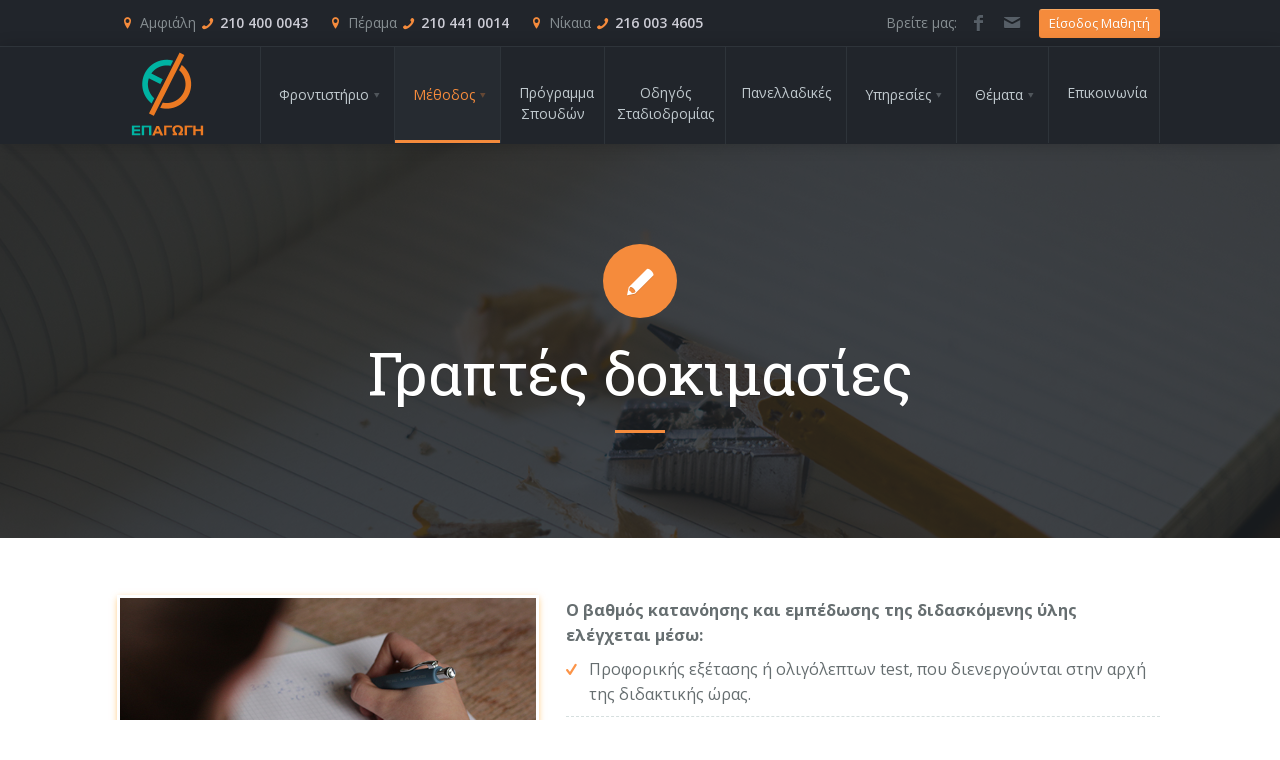

--- FILE ---
content_type: text/html; charset=UTF-8
request_url: https://epagogi.gr/graptes-dokimasies
body_size: 7168
content:
<!DOCTYPE html>
<html lang="en">
<head>
    <meta charset="utf-8">
    <meta name="viewport" content="width=device-width, initial-scale=1, user-scalable=no"/>
    <title>Οργάνωση Μαθημάτων | Φροντιστήριο Επαγωγή</title>
    <!-- CSRF Token -->
    <meta name="csrf-token" content="K22aDjmiRa5KfG3ecWyLxixWT8OVuMMOd6UhDIwJ">
    <link rel="apple-touch-icon" sizes="180x180" href="/apple-touch-icon.png">
    <link rel="icon" type="image/png" href="/favicon-32x32.png?v_2" sizes="32x32">
    <link rel="icon" type="image/png" href="/favicon-16x16.png?v_2" sizes="16x16">
    <meta name="theme-color" content="#e46526">

    <!-- Styles -->
    <link href="https://fonts.googleapis.com/css?family=Roboto+Slab" rel="stylesheet">
        <link rel="stylesheet" type="text/css" href="3dParty/bootstrap/css/bootstrap.min.css"/>
    <link rel="stylesheet" type="text/css" href="css/global.css"/>
    <link rel="stylesheet" type="text/css" href="3dParty/rs-plugin/css/pi.settings.css"/>
    <link rel="stylesheet" type="text/css" href="css/typo.css"/>
    <link rel="stylesheet" type="text/css" href="css/tooltips.css"/>
    <link rel="stylesheet" type="text/css" href="css/boxes.css"/>
    <link rel="stylesheet" type="text/css" href="css/slider.css"/>
    <link rel="stylesheet" type="text/css" href="css/shadows.css"/>
    <link rel="stylesheet" type="text/css" href="css/social.css"/>
    <link rel="stylesheet" type="text/css" href="css/custom.css">
    <!--Fonts-->
    <link href='https://fonts.googleapis.com/css?family=Open+Sans:300italic,400italic,600italic,700italic,800italic,400,300,600,700,800&amp;subset=latin,cyrillic' rel='stylesheet' type='text/css'/>
    <!--Fonts with Icons-->
    <link rel="stylesheet" href="3dParty/fontello/css/fontello.css"/>
    <!-- Scripts -->
    <script>
        window.Laravel = {"csrfToken":"K22aDjmiRa5KfG3ecWyLxixWT8OVuMMOd6UhDIwJ"}    </script>
    <script>
      (function(i,s,o,g,r,a,m){i['GoogleAnalyticsObject']=r;i[r]=i[r]||function(){
      (i[r].q=i[r].q||[]).push(arguments)},i[r].l=1*new Date();a=s.createElement(o),
      m=s.getElementsByTagName(o)[0];a.async=1;a.src=g;m.parentNode.insertBefore(a,m)
      })(window,document,'script','https://www.google-analytics.com/analytics.js','ga');

      ga('create', 'UA-98630653-1', 'auto');
      ga('send', 'pageview');

    </script>

    <!-- Facebook Pixel Code -->
    <script>
    !function(f,b,e,v,n,t,s){if(f.fbq)return;n=f.fbq=function(){n.callMethod?
    n.callMethod.apply(n,arguments):n.queue.push(arguments)};if(!f._fbq)f._fbq=n;
    n.push=n;n.loaded=!0;n.version='2.0';n.queue=[];t=b.createElement(e);t.async=!0;
    t.src=v;s=b.getElementsByTagName(e)[0];s.parentNode.insertBefore(t,s)}(window,
    document,'script','https://connect.facebook.net/en_US/fbevents.js');
    fbq('init', '1168394106603821'); // Insert your pixel ID here.
    fbq('track', 'PageView');
    </script>
    <noscript><img height="1" width="1" style="display:none"
    src="https://www.facebook.com/tr?id=1168394106603821&ev=PageView&noscript=1"
    /></noscript>
    <!-- DO NOT MODIFY -->
    <!-- End Facebook Pixel Code -->
    </head>
<body>
<div id="pi-all">
    <!-- Header -->
    <div class="pi-header">
        <!-- - - - - - - - - - SECTION - - - - - - - - - -->
        <!-- Header Variant 11 -->

        <!-- Header row -->
        <div class="pi-section-w pi-section-dark">
            <div class="pi-section pi-row-sm">
                <!-- Address of Amphiali -->
                <div class="pi-row-block pi-row-block-txt pi-hidden-xs">
                    <i class="pi-row-block-icon icon-location pi-text-base"></i>Αμφιάλη
                    <i class="pi-row-block-icon icon-phone pi-text-base"></i><strong>210 400 0043</strong>
                </div>
                <!-- End address -->
               <!-- Address of Perama -->
               <div class="pi-row-block pi-row-block-txt pi-hidden-xs">
                    <i class="pi-row-block-icon icon-location pi-text-base"></i>Πέραμα
                    <i class="pi-row-block-icon icon-phone pi-text-base"></i><strong>210 441 0014</strong>
                </div>
                <!-- End address -->
               <!-- Address of Nikaia -->
               <div class="pi-row-block pi-row-block-txt pi-hidden-xs">
                    <i class="pi-row-block-icon icon-location pi-text-base"></i>Νίκαια
                    <i class="pi-row-block-icon icon-phone pi-text-base"></i><strong>216 003 4605</strong>
                </div>
                <!-- End address -->
    
                <!-- Login button -->
                 <div class="pi-row-block pi-pull-right pi-hidden-2xs pi-no-margin-left">
                    <a href="studentLogin" class="btn pi-btn-small pi-btn-base pi-btn-no-border">
                        Είσοδος Μαθητή
                    </a>
                </div>
                <!-- End login button -->
                <!-- Text -->
                <!-- <div class="pi-row-block pi-row-block-txt pi-hidden-2xs pi-pull-right">Καρτέλα μαθητή:</div> -->
                <!-- End text -->
                <!-- Social icons -->
                <div class="pi-row-block pi-pull-right pi-hidden-xs">
                    <ul class="pi-social-icons-simple pi-small">
                        <li><a target="_blank" href="https://www.facebook.com/EpagogiFro" class="pi-social-icon-facebook"><i class="icon-facebook"></i></a></li>
                        <li><a href="mailto:info@epagogi.gr" class="pi-social-icon-rss"><i class="icon-mail"></i></a></li>
                    </ul>
                </div>
                <!-- End social icons -->
                <!-- Text -->
                <div class="pi-row-block pi-row-block-txt pi-hidden-xs pi-pull-right gp-margin-sides-0">Βρείτε μας:</div>
                <!-- End text -->
            </div>
        </div>
        <!-- End header row -->
        <!-- Header row -->
        <div class="pi-header-sticky">
            <!-- <div class="pi-section-w pi-section-dark pi-border-top-light pi-shadow-bottom pi-row-reducible"> -->
            <div class="pi-section-w pi-section-dark pi-border-top-light pi-shadow-bottom">
                <div class="pi-section pi-row-lg">
                    <!-- Logo -->
                    <div class="pi-row-block pi-row-block-logo" style="margin-right: 25px;">
                    <!-- <div class="pi-row-block pi-row-block-logo" style="margin-left: -100px;"> -->
                        <a href="/index"><img src="/img/logo-white-base.png" alt=""></a>
                    </div>
                    <!-- End logo -->

                    <!-- Text
                    <div class="pi-row-block pi-row-block-txt pi-italic pi-hidden-2xs">Μέθοδος επιτυχίας</div>
                    End text -->
                    <!-- Menu -->
                    <div class="pi-row-block pi-pull-right">
                        <ul class="pi-menu pi-has-hover-border pi-items-have-borders pi-full-height pi-hidden-sm">
                        <!-- <ul class="pi-menu pi-has-hover-border pi-items-have-borders pi-full-height pi-hidden-sm"style="margin-left: -150px;margin-right: -50px;"> -->
                            <!-- Φροντιστήριο -->
                                                            <li class="pi-has-dropdown">
                                                            <a><span>Φροντιστήριο</span></a>
                                <ul class="pi-submenu pi-has-border pi-items-have-borders pi-has-shadow pi-submenu-dark">
                                    <li><a href="/filosofia-orama">Φιλοσοφία &amp; όραμα</a></li>
                                    <li><a href="/fotografies">Φωτογραφίες</a></li>
                                </ul>
                            </li>
                            <!-- End Φροντιστήριο -->
                            <!-- Μέθοδος -->
                                                            <li class="pi-has-dropdown active">
                                                            <a><span>Μέθοδος</span></a>
                                <ul class="pi-submenu pi-has-border pi-items-have-borders pi-has-shadow pi-submenu-dark">
                                    <li><a href="/organosi-mathimaton"><i class="icon-shareable"></i>Οργάνωση μαθημάτων</a></li>
                                    <li><a href="/graptes-dokimasies"><i class="icon-pencil"></i>Γραπτές δοκιμασίες</a></li>
                                    <li><a href="/parakolouthish-apodosis"><i class="icon-gauge"></i>Παρακολούθηση εκπαιδευτικής πορείας</a></li>
                                </ul>
                            </li>
                            <!-- End Μέθοδος -->
                            <!-- Πρόγραμμα Σπουδών -->
                                                            <li>
                                                            <a href="/programma-spoudon" style="width: 103px; line-height: 1.5em; margin-top: 35px;text-align:center;"><span>Πρόγραμμα Σπουδών</span></a>
                            </li>
                            <!-- End Πρόγραμμα Σπουδών -->
                            <!-- Οδηγός Σταδιοδρομίας -->
                                                            <li>
                                                            <a href="https://odigos.stadiodromia.gr/login.php?cid=ECDEC9BB-DF4B-481F-B849-9AC002E2FAFA" target="_blank" style="width: 120px; line-height: 1.5em;padding-left: 0px;padding-right: 0px; margin-top: 35px;margin-bottom: 20px;text-align:center;"><span>Οδηγός Σταδιοδρομίας</span></a>
                            </li>
                            <!-- End Οδηγός Σταδιοδρομίας -->
                            <!-- Πανελλαδικές -->
                                                            <li>
                                                            <a href="https://public.stadiodromia.gr/load.php?cid=ECDEC9BB-DF4B-481F-B849-9AC002E2FAFA" target="_blank" style="width: 120px; line-height: 1.5em;padding-left: 0px;padding-right: 0px; margin-top: 35px;margin-bottom: 20px;text-align:center;"><span>Πανελλαδικές</span></a>
                            </li>
                            <!-- End Πανελλαδικές -->
                            <!-- Υπηρεσίες -->
                                                            <li class='pi-has-dropdown'>
                                                            <a><span>Υπηρεσίες</span></a>
                                <ul class="pi-submenu pi-has-border pi-items-have-borders pi-has-shadow pi-submenu-dark">
                                    <li><a href="/ypeythinos-kathigitis"><i class="icon-user"></i>Υπεύθυνος καθηγητής</a></li>
                                    <li><a href="/enimerosi-gonewn"><i class="icon-bell"></i>Ενημέρωση γονέων</a></li>
                                    <li><a href="/online-kartela-mathiti"><i class="icon-vcard"></i>Online καρτέλα μαθητή</a></li>
                                    <li><a href="/prosanatolismos-spoudon"><i class="icon-compass"></i>Προσανατολισμός σπουδών</a></li>
                                    <li><a href="/simplirosi-mixanografikou"><i class="icon-docs-1"></i>Συμπλήρωση μηχανογραφικού</a></li>
                                    <!-- <li><a href="/sinergasia-me-eidiko-yuxologo"><i class="icon-quote"></i>Συνεργασία με ειδικό ψυχολόγο</a></li> -->
                                    <!-- <li><a href="/ypologismos-morion"><i class="icon-doc-text"></i>Υπολογισμός μορίων</a></li> -->
                                </ul>
                            </li>
                            <!-- End Υπηρεσίες -->

                            <!-- Διαγωνίσματα -->
                                                            <li class="pi-has-dropdown">
                                                            <a><span>Θέματα</span></a>
                                <ul class="pi-submenu pi-has-border pi-items-have-borders pi-has-shadow pi-submenu-dark">
                                                                           <li><a href="/diagonismata/g-lykeiou">Γ΄ Λυκείου</a></li>
                                                                   </ul>
                            </li>
                            <!-- End Διαγωνίσματα -->

                            <!-- Επικοινωνία -->
                                                            <li>
                                                            <!-- <a href="/epikoinonia"><span>Επικοινωνία</span></a> -->
                                <a href="/epikoinonia" style="width: 110px; line-height: 1.5em; margin-top: 35px;margin-bottom: 40px;text-align:center;"><span>Επικοινωνία</span></a>
                            </li>
                            <!-- End Επικοινωνία -->
                        </ul>
                    </div>
                    <!-- End menu -->
                    <!-- Mobile menu button -->
                    <div class="pi-row-block pi-pull-right pi-hidden-lg-only pi-hidden-md-only">
                        <button class="btn pi-btn pi-btn-dark pi-btn-no-border pi-shadow pi-mobile-menu-toggler" data-target="#pi-mobile-menu-11">
                            <i class="icon-menu pi-text-center"></i>
                        </button>
                    </div>
                    <!-- End mobile menu button -->
                    <!-- Mobile menu -->
                    <div id="pi-mobile-menu-11" class="pi-section-menu-mobile-w pi-section-dark">
                        <div class="pi-section-menu-mobile">
                            <ul class="pi-menu-mobile pi-menu-mobile-dark">
                                <li><a href="/index">Αρχική</a></li>
                                <li>
                                    <a href="">Φροντιστήριο</a>
                                    <ul>
                                        <li> <a href="/filosofia-orama">Φιλοσοφία / οραμα</a> </li>
                                        <li> <a href="/fotografies">Φωτογραφίες</a> </li>
                                    </ul>
                                </li>
                                <li>
                                    <a href="">Μέθοδος</a>
                                    <ul>
                                        <li><a href="/organosi-mathimaton"><i class="icon-shareable"></i>Οργάνωση μαθημάτων</a></li>
                                        <li><a href="/graptes-dokimasies"><i class="icon-pencil"></i>Γραπτές δοκιμασίες</a></li>
                                        <li><a href="/parakolouthish-apodosis"><i class="icon-gauge"></i>Παρακολούθηση εκπαιδευτικής πορείας</a></li>
                                    </ul>
                                </li>
                                <li>
                                    <a href="programma-spoudon">Πρόγραμμα Σπουδών</a>
                                </li>
                                <li>
                                    <!-- <a href="/ypologismos-morion">Υπολογισμός Μορίων</a> -->
                                    <a href="https://odigos.stadiodromia.gr/login.php?cid=ECDEC9BB-DF4B-481F-B849-9AC002E2FAFA" target="_blank">Οδηγός σταδιοδρομίας</a>
                                </li>
                                <li>
                                    <!-- <a href="/panorama-sxolon">Πανόραμα Σχολών</a> -->
                                    <a href="https://public.stadiodromia.gr/load.php?cid=ECDEC9BB-DF4B-481F-B849-9AC002E2FAFA" target="_blank">Πανελλαδικές</a>
                                </li>
                                <li>
                                    <a href="">Υπηρεσίες</a>
                                    <ul>
                                        <li><a href="/ypeythinos-kathigitis"><i class="icon-user"></i>Υπεύθυνος καθηγητής</a></li>
                                        <li><a href="/enimerosi-gonewn"><i class="icon-bell"></i>Ενημέρωση γονέων</a></li>
                                        <li><a href="/online-kartela-mathiti"><i class="icon-vcard"></i>Online καρτέλα μαθητή</a></li>
                                        <li><a href="/prosanatolismos-spoudon"><i class="icon-compass"></i>Προσανατολισμός σπουδών</a></li>
                                        <li><a href="/simplirosi-mixanografikou"><i class="icon-docs-1"></i>Συμπλήρωση μηχανογραφικού</a></li>
                                        <!-- <li><a href="/sinergasia-me-eidiko-yuxologo"><i class="icon-quote"></i>Συνεργασία με ειδικό ψυχολόγο</a></li> -->
                                        <!-- <li><a href="/ypologismos-morion"><i class="icon-doc-text"></i>Υπολογισμός μορίων</a></li> -->
                                    </ul>
                                </li>
                                <li>
                                    <a href="">Διαγωνίσματα</a>
                                    <ul>
                                                                                     
                                             <li><a href="/diagonismata/g-lykeiou">Γ΄ Λυκείου</a></li>
                                                                            </ul>
                                </li>
                                <li>
                                    <a href="/epikoinonia">Επικοινωνία</a>
                                </li>
                            </ul>
                        </div>
                    </div>
                    <!-- End mobile menu -->
                </div>
            </div>
        </div>
        <!-- End header row -->
        <!-- End header Variant 11 -->
        <!-- - - - - - - - - - END SECTION - - - - - - - - - -->
    </div>
    <!-- End header -->
    <div id="page">
                <div class="pi-section-w pi-section-base pi-section-parallax" style="background-image: url(img_external/gallery/dokimasies.jpg);">
            <div class="pi-texture" style="background: rgba(24, 28, 32, 0.8);"></div>
            <div class="pi-section pi-padding-top-100 pi-padding-bottom-80 pi-text-center">
                <div class="pi-row">
                    <p>
                        <i class="icon-pencil pi-icon-circle pi-icon-base pi-icon-big" style="width: 74px; height: 74px; line-height: 74px;"></i>
                    </p>

                    <h2 class="h1 pi-text-shadow pi-has-border pi-has-tall-border pi-has-base-border pi-has-short-border" style="font-size: 60px;">
                        Γραπτές δοκιμασίες
                    </h2>

                </div>
            </div>
        </div>

        <!-- - - - - - - - - - END SECTION - - - - - - - - - -->

        <!-- - - - - - - - - - SECTION - - - - - - - - - -->
        <div class="pi-section-w pi-section-white">
            <div class="pi-section pi-padding-bottom-80">


                <!-- Row -->
                <div class="pi-row">

                    <!-- Col 5 -->
                    <div class="pi-col-xs-5">
                        <a><img class="img-shadow" src="img_external/gallery/dokimasies-2.jpeg" alt=""/></a>
                    </div>
                    <!-- End col 5 -->
                    <!-- Col 7 -->
                    <div class="pi-col-xs-7 lead-16">
                        <span class="pi-weight-700">Ο βαθμός κατανόησης και εμπέδωσης της διδασκόμενης ύλης ελέγχεται μέσω:</span>
                        <ul class="pi-list-with-icons pi-list-icons-ok pi-list-dashed">
                            <li>Προφορικής εξέτασης ή ολιγόλεπτων test, που διενεργούνται στην αρχή της διδακτικής ώρας.</li>
                            <li>Προγραμματισμένων επαναληπτικών διαγωνισμάτων, που διενεργούνται εκτός των ωρών διδασκαλίας.</li>
                        </ul>
                        <p>Τα διαγωνίσματα αποτελούν αναπόσπαστο μέρος της εκπαιδευτικής διαδικασίας. Είναι προσομοιωμένα με τα αντίστοιχα διαγωνίσματα των πανελλαδικών, αλλά και των προαγωγικών εξετάσεων του σχολείου. Έτσι, συμβάλλουν στην επανάληψη και στην εμπέδωση της διδασκόμενης ύλης, στην εξοικείωση του μαθητή με την εξεταστική διαδικασία καθώς και στη σωστή διαχείριση χρόνου και άγχους.</p>   
                    </div>
                    <!-- End col 7 -->



                </div>
                <!-- End row -->

            </div>
        </div>
        <!-- - - - - - - - - - END SECTION - - - - - - - - - -->

        <!-- - - - - - - - - - SECTION - - - - - - - - - -->
        <div class="pi-section-w pi-shadow-inside-top pi-border-bottom pi-section-dark">
            <div class="pi-section pi-padding-top-60 pi-padding-bottom-40 pi-text-center">

                <p class="lead-30">
                    <span class="pi-text-white">Θέλετε να μάθετε περισσότερα? <span class="pi-weight-400">Καλέστε μας στο <span class="pi-text-base">210 400 0043</span> ή <br> στο <span class="pi-text-base">210 441 0014</span>.</span></span>
                </p>
            </div>
        </div>
        <!-- - - - - - - - - - END SECTION - - - - - - - - - -->
    </div>
    <!-- - - - - - - - - - SECTION - - - - - - - - - -->
    <!-- Footer -->
    <!-- Widget area -->
    <div class="pi-section-w pi-border-bottom pi-border-top pi-border-bottom pi-section-grey">
        <div class="pi-section pi-padding-bottom-10">
            <!-- Row -->
            <div class="pi-row">

                <!-- Col 3 -->
                <div class="pi-col-md-3 pi-col-xs-6 pi-padding-bottom-30">
                    <h6 class="pi-margin-bottom-10 pi-weight-700 pi-uppercase pi-letter-spacing">
                        Επαγωγη online
                    </h6>

                    <!-- Social icons -->
                    <ul class="pi-social-icons pi-small pi-round pi-jump pi-colored-bg pi-active-bg clearFix">
                        <li><a href="https://www.facebook.com/EpagogiFro/" target="_blank" class="pi-social-icon-facebook"><i class="icon-facebook"></i></a></li>
                        <li><a href="info@epagogi.gr" class="pi-social-icon-rss"><i class="icon-mail"></i></a></li>
                    </ul>
                    <!-- End social icons -->
                </div>
                <!-- End col 3 -->
                <!-- Col 3 -->
                <div class="pi-col-md-3 pi-col-xs-6 pi-padding-bottom-30">
                    <h6 class="pi-margin-bottom-10 pi-weight-700 pi-uppercase pi-letter-spacing">
                        <a href="#" class="pi-link-no-style">Σχετικα με εμας</a>
                    </h6>
                    <!-- Links -->
                    <ul class="pi-list-with-icons pi-list-icons-right-open pi-link-no-style pi-padding-bottom-30">
                        <li><a href="filosofia-orama">Φιλοσοφία &amp; όραμα</a></li>
                        <li><a href="fotografies">Χώροι - φωτογραφίες</a></li>
                    </ul>
                    <!-- End links -->
                    <h6 class="pi-margin-bottom-10 pi-weight-700 pi-uppercase pi-letter-spacing">
                        Μεθοδος
                    </h6>

                    <!-- Links -->
                    <ul class="pi-list-with-icons pi-list-icons-right-open pi-link-no-style">
                        <li><a href="/organosi-mathimaton">Οργάνωση μαθημάτων</a></li>
                        <li><a href="/graptes-dokimasies">Γραπτές δοκιμασίες</a></li>
                        <li><a href="/parakolouthish-apodosis">Παρακολούθηση εκπαιδευτικής πορείας</a></li>
                    </ul>
                    <!-- End links -->
                </div>
                <!-- End col 3 -->
                <!-- Col 3 -->
                <div class="pi-col-md-3 pi-col-xs-6 pi-padding-bottom-40">

                    <h6 class="pi-margin-bottom-10 pi-weight-700 pi-uppercase pi-letter-spacing">
                        Υπηρεσιες
                    </h6>
                    <!-- Links -->
                    <ul class="pi-list-with-icons pi-list-icons-right-open pi-link-no-style pi-padding-bottom-30">
                        <li><a href="/ypeythinos-kathigitis">Υπεύθυνος καθηγητής</a></li>
                        <li><a href="/enimerosi-gonewn">Ενημέρωση γονέων</a></li>
                        <li><a href="/online-kartela-mathiti">Online καρτέλα μαθητή</a></li>
                        <li><a href="/prosanatolismos-spoudon">Προσανατολισμός σπουδών</a></li>
                        <li><a href="/simplirosi-mixanografikou">Συμπλήρωση μηχανογραφικού</a></li>
                        <!-- <li><a href="/sinergasia-me-eidiko-yuxologo">Συνεργασία με ειδικό ψυχολόγο</a></li> -->
                        <!-- <li><a href="/ypologismos-morion">Υπολογισμός μορίων</a></li> -->
                    </ul>
                    <!-- End links -->

                    <h6 class="pi-margin-bottom-10 pi-weight-700 pi-uppercase pi-letter-spacing">
                        Προγραμμα σπουδων
                    </h6>
                        <ul class="pi-list-with-icons pi-list-icons-right-open pi-link-no-style">
                            <li><a href="/programma-spoudon">Δείτε το πρόγραμμα σπουδών</a></li>
                        </ul>
                    <!-- Links -->

                    <!-- End links -->
                </div>
                <!-- End col 3 -->

                <div class="pi-clearfix pi-hidden-lg-only pi-hidden-md-only"></div>
                <!-- Col 3 -->
                <div class="pi-col-md-3 pi-col-xs-6 pi-padding-bottom-30">
                    <h6 class="pi-margin-bottom-10 pi-weight-700 pi-uppercase pi-letter-spacing">
                        Θεματα
                    </h6>
                    <!-- Links -->
                    <ul class="pi-list-with-icons pi-list-icons-right-open pi-link-no-style">
                                                     
                             <li><a href="/diagonismata/g-lykeiou">Γ΄ Λυκείου</a></li>
                                            </ul>
                    <!-- End links -->
                </div>
                <!-- End col 3 -->
            <!-- </div> -->
            <!-- End row -->
        <!-- </div> -->
    <!-- </div> -->
    <!-- End widget area -->
    <!-- Copyright area -->
    <!-- <div class="pi-section-w pi-section-grey pi-border-top-light pi-border-bottom-strong-base"> -->
        <!-- <div class="pi-section pi-row-lg pi-center-text-2xs pi-clearfix"> -->

            <!-- Copyright -->
            <div class="pi-row-block pi-row-block-txt pi-hidden-2xs">
                <span>&laquo;<a href="#">Επαγωγή</a>&raquo; &copy; 2017-2026</span>
                <span> | Development: <a href="https://github.com/ThemisB/" target="_blank">Themis Beris</a>, <a href="https://www.linkedin.com/in/myrto-plevraki-ab3a50208/">Myrto Plevraki</a>, Design: <a href="https://github.com/gpelelis" target="_blank">Giannis Pelelis</a>
            </div>
            <!-- End Copyright -->
            <!-- Phone -->
            <div class="pi-row-block pi-row-block-txt pi-big-font" style="margin-right: 5px;"><i class="pi-row-block-icon icon-mobile"></i><span class="pi-text-dark">210 400 0043</span></div>
            <div class="pi-row-block pi-row-block-txt pi-big-font" style="margin-right: 5px;"><i class="pi-row-block-icon icon-mobile"></i><span class="pi-text-dark">210 441 0014</span></div>
            <div class="pi-row-block pi-row-block-txt pi-big-font" style="margin-right: 5px;"><i class="pi-row-block-icon icon-mobile"></i><span class="pi-text-dark">216 003 4605</span></div>
            <!-- End phone -->

            <!-- Email -->
            <div class="pi-row-block pi-row-block-txt pi-big-font"><i class="pi-row-block-icon icon-mail"></i><a href="mailto:info@epagogi.gr">info@epagogi.gr</a></div>
            <!-- End email -->


            <!-- Phone -->
            <!-- <div class="pi-row-block pi-row-block-txt pi-weight-600 pi-big-font pi-pull-right pi-hidden-xs" style="margin-right: 5px;"><i class="pi-row-block-icon icon-mobile"></i><span class="pi-text-dark">216 003 4605</span></div> -->
            <!-- <div class="pi-row-block pi-row-block-txt pi-weight-600 pi-big-font pi-pull-right pi-hidden-xs" style="margin-right: 5px;"><i class="pi-row-block-icon icon-mobile"></i><span class="pi-text-dark">210 441 0014</span></div> -->
            <!-- <div class="pi-row-block pi-row-block-txt pi-weight-600 pi-big-font pi-pull-right pi-hidden-xs" style="margin-right: 5px;"><i class="pi-row-block-icon icon-mobile"></i><span class="pi-text-dark">210 400 0043</span></div> -->
            <!-- End phone -->

            <!-- Email -->
            <!-- <div class="pi-row-block pi-row-block-txt pi-big-font pi-pull-right pi-hidden-xs"><i class="pi-row-block-icon icon-mail"></i><a href="mailto:info@epagogi.gr">info@epagogi.gr</a></div> -->
            <!-- End email -->

        </div>
    </div>
    <!-- End copyright area -->
    <!-- End footer -->
    <!-- - - - - - - - - - END SECTION - - - - - - - - - -->
</div>
<div class="pi-scroll-top-arrow" data-scroll-to="0"></div>
    <!-- Scripts -->
        <script src="3dParty/jquery-1.11.0.min.js"></script>
    <script src="3dParty/bootstrap/js/bootstrap.min.js"></script>
    <script src="3dParty/rs-plugin/js/jquery.themepunch.tools.min.js"></script>
    <script src="3dParty/rs-plugin/js/jquery.themepunch.revolution.min.js"></script>
    <script src="3dParty/requestAnimationFramePolyfill.min.js"></script>
    <script src="3dParty/jquery.placeholder.js"></script>
    <script src="scripts/pi.tooltip.js"></script>
    <script src="scripts/pi.init.tooltip.js"></script>
    <script src="3dParty/jquery.easing.1.3.js"></script>
    <script src="3dParty/jquery.scrollTo.min.js"></script>
    <script src="3dParty/colorbox/jquery.colorbox-min.js"></script>
    <script src="scripts/pi.init.revolutionSlider.js"></script>
    <script src="scripts/pi.global.js"></script>
    <script src="scripts/pi.slider.js"></script>
    <script src="scripts/pi.init.slider.js"></script>
</body>
</html>


--- FILE ---
content_type: text/css
request_url: https://epagogi.gr/css/tooltips.css
body_size: 5076
content:
/* Aura version: 1.8.7 */

.tooltip {
  position: absolute;
  z-index: 1030;
  display: block;
  visibility: visible;
  font-size: 12px;
  line-height: 1.6;
  opacity: 0;
}
.tooltip.in {
  opacity: 1;
}
.tooltip.top {
  margin-top: -9px;
  padding: 9px 0;
}
.tooltip.right {
  margin-left: 4.5px;
  padding: 0 9px;
}
.tooltip.bottom {
  margin-top: 4.5px;
  padding: 9px 0;
}
.tooltip.left {
  margin-left: -4.5px;
  padding: 0 9px;
}
.tooltip .tooltip-inner {
  padding: 11px 14px;
  -webkit-border-radius: 3px;
  -moz-border-radius: 3px;
  border-radius: 3px;
  font-size: 14px;
  line-height: 20px;
  max-width: 200px;
  text-align: left;
  text-decoration: none;
}
.tooltip.tooltip-small .tooltip-inner {
  padding: 8px 12px;
}
.tooltip .tooltip-arrow {
  position: absolute;
  width: 0;
  height: 0;
  border-color: transparent;
  border-style: solid;
}
.tooltip.top .tooltip-arrow {
  bottom: 0;
  left: 50%;
  margin-left: -9px;
  border-width: 9px 9px 0;
}
.tooltip.top-left .tooltip-arrow {
  bottom: 0;
  left: 5px;
  border-width: 9px 9px 0;
}
.tooltip.top-right .tooltip-arrow {
  bottom: 0;
  right: 5px;
  border-width: 9px 9px 0;
}
.tooltip.right .tooltip-arrow {
  top: 50%;
  left: 0;
  margin-top: -9px;
  border-width: 9px 9px 9px 0;
}
.tooltip.left .tooltip-arrow {
  top: 50%;
  right: 0;
  margin-top: -9px;
  border-width: 9px 0 9px 9px;
}
.tooltip.bottom .tooltip-arrow {
  top: 0;
  left: 50%;
  margin-left: -9px;
  border-width: 0 9px 9px;
}
.tooltip.bottom-left .tooltip-arrow {
  top: 0;
  left: 5px;
  border-width: 0 9px 9px;
}
.tooltip.bottom-right .tooltip-arrow {
  top: 0;
  right: 5px;
  border-width: 0 9px 9px;
}
.tooltip.fade {
  opacity: 0;
  -webkit-transition: opacity 0.2s linear;
  -moz-transition: opacity 0.2s linear;
  -ms-transition: opacity 0.2s linear;
  -o-transition: opacity 0.2s linear;
  transition: opacity 0.2s linear;
}
.tooltip.fade.in {
  opacity: 1;
}
.pi-section-base .tooltip .tooltip-inner,
.pi-section-white .tooltip .tooltip-inner,
.pi-section-grey .tooltip .tooltip-inner,
.pi-section-dark .tooltip .tooltip-inner,
.pi-section-parallax .tooltip .tooltip-inner {
  background: rgba(46, 52, 60, 0.96);
  color: #c3cdd2;
  text-shadow: none;
  font-weight: 400;
}
.pi-section-base .tooltip.top .tooltip-arrow,
.pi-section-white .tooltip.top .tooltip-arrow,
.pi-section-grey .tooltip.top .tooltip-arrow,
.pi-section-dark .tooltip.top .tooltip-arrow,
.pi-section-parallax .tooltip.top .tooltip-arrow {
  border-top-color: rgba(46, 52, 60, 0.96);
}
.pi-section-base .tooltip.right .tooltip-arrow,
.pi-section-white .tooltip.right .tooltip-arrow,
.pi-section-grey .tooltip.right .tooltip-arrow,
.pi-section-dark .tooltip.right .tooltip-arrow,
.pi-section-parallax .tooltip.right .tooltip-arrow {
  border-right-color: rgba(46, 52, 60, 0.96);
}
.pi-section-base .tooltip.left .tooltip-arrow,
.pi-section-white .tooltip.left .tooltip-arrow,
.pi-section-grey .tooltip.left .tooltip-arrow,
.pi-section-dark .tooltip.left .tooltip-arrow,
.pi-section-parallax .tooltip.left .tooltip-arrow {
  border-left-color: rgba(46, 52, 60, 0.96);
}
.pi-section-base .tooltip.bottom .tooltip-arrow,
.pi-section-white .tooltip.bottom .tooltip-arrow,
.pi-section-grey .tooltip.bottom .tooltip-arrow,
.pi-section-dark .tooltip.bottom .tooltip-arrow,
.pi-section-parallax .tooltip.bottom .tooltip-arrow {
  border-bottom-color: rgba(46, 52, 60, 0.96);
}
.pi-section-base .tooltip.pi-base .tooltip-inner,
.pi-section-white .tooltip.pi-base .tooltip-inner,
.pi-section-grey .tooltip.pi-base .tooltip-inner,
.pi-section-dark .tooltip.pi-base .tooltip-inner,
.pi-section-parallax .tooltip.pi-base .tooltip-inner {
  background: rgba(245, 139, 60, 0.9);
  color: #ffffff;
  text-shadow: none;
  font-weight: 400;
}
.pi-section-base .tooltip.pi-base.top .tooltip-arrow,
.pi-section-white .tooltip.pi-base.top .tooltip-arrow,
.pi-section-grey .tooltip.pi-base.top .tooltip-arrow,
.pi-section-dark .tooltip.pi-base.top .tooltip-arrow,
.pi-section-parallax .tooltip.pi-base.top .tooltip-arrow {
  border-top-color: rgba(245, 139, 60, 0.9);
}
.pi-section-base .tooltip.pi-base.right .tooltip-arrow,
.pi-section-white .tooltip.pi-base.right .tooltip-arrow,
.pi-section-grey .tooltip.pi-base.right .tooltip-arrow,
.pi-section-dark .tooltip.pi-base.right .tooltip-arrow,
.pi-section-parallax .tooltip.pi-base.right .tooltip-arrow {
  border-right-color: rgba(245, 139, 60, 0.9);
}
.pi-section-base .tooltip.pi-base.left .tooltip-arrow,
.pi-section-white .tooltip.pi-base.left .tooltip-arrow,
.pi-section-grey .tooltip.pi-base.left .tooltip-arrow,
.pi-section-dark .tooltip.pi-base.left .tooltip-arrow,
.pi-section-parallax .tooltip.pi-base.left .tooltip-arrow {
  border-left-color: rgba(245, 139, 60, 0.9);
}
.pi-section-base .tooltip.pi-base.bottom .tooltip-arrow,
.pi-section-white .tooltip.pi-base.bottom .tooltip-arrow,
.pi-section-grey .tooltip.pi-base.bottom .tooltip-arrow,
.pi-section-dark .tooltip.pi-base.bottom .tooltip-arrow,
.pi-section-parallax .tooltip.pi-base.bottom .tooltip-arrow {
  border-bottom-color: rgba(245, 139, 60, 0.9);
}


--- FILE ---
content_type: text/css
request_url: https://epagogi.gr/css/custom.css
body_size: 3123
content:
/* gpeleliss stylesheet */

.gp-margin-sides-0 {
    margin-left: 0;
    margin-right: 0;
}

.pi-box-white,
.pi-section-parallax .pi-box-white{
	background: white;
	border-color: white;
	color: #333;
}

.pi-box-white h4{
	color: #333;
}

.pi-counter-number{
	font-size: 28px
}

.pi-counter-count{
	font-size: 14px !important;
	text-transform: none!important;
}

.counters{
	transition: 0.2s ease-in-out all;
}

.pi-not-visible{
	opacity: 0;
}

.grade-changed{
	animation: 1s ease-in-out flash-border;
}


@keyframes flash-border {
  0% {
  	box-shadow: 0 0 1px 1px transparent;
  }

  80% {
  	box-shadow: 0 0 0px 2px #e46526;
  }

}

.txt-left{
	text-align: left;
}


.pi-section-white .form-control:hover {
    color: #626769;
}
.pi-section-white .form-control {
    color: #697173;
}

.pi-section-grey .pi-box{
	background: white;
}

.pi-section-parallax{
	background-position: 49% 50%;	
}

.pi-padding-top-0{
	padding-top: 0!important;
}

.pi-padding-bottom-0{
	padding-bottom: 0!important;
}

.pi-padding-fake-col{
	padding: 40px 16px 20px!important;
}

.pi-section-dark .pi-box {
    background: #f5f5f5;
    color: #31312F;
    border-radius: 4px;
}

.pi-section-dark .pi-counter-simple .pi-counter-count {
    color: #313131;
}

.pi-padding-0{
	padding: 0!important;
}

.pi-padding-0 table{
	margin-bottom: 0!important;	
}

.pi-submenu li {
    width: auto;
    white-space: nowrap;
}

.pi-submenu{
    width: auto;
}



/* # ARTICLES # */
.small-article{
	max-height: 175px;
}

.article-img{
	text-align: center!important;
	width: 100%;
	transition: all 0.2s ease-in-out;
}

.img-shadow, .article-img{
	transition: all 0.2s ease-in-out;
	box-shadow: 0 0 0px 3px white, 0 2px 7px 2px rgba(255, 152, 0, 0.59)!important;
}

.img-shadow:hover, .pi-img-w .img-shadow:hover, .article-img:hover{
	transition: all 0.2s ease-in-out;
	box-shadow: 0 0 0px 3px white, 0 2px 20px 2px rgba(255, 152, 0, 0.59)!important;
}

.article-img img {
	max-width: 100%;
	max-height: 300px;
	height: auto!important;
	width: auto!important;
}

.article-img img.img-blurred {
    position: absolute;
    left: -25%;
    right: -25%;
    top: 50%;
    bottom: -25%;
    transform: translateY(-50%);
    width: 150%!important;
    height: auto!important;
    filter: blur(20px);
    max-width: none;
    max-height: none;
    opacity: 1;
}

.pi-section-grey table.pi-table tbody tr:last-of-type td {
    border-color: black;
}

.no-border{
	border-bottom: none!important;
	text-align: left;
	color: black;
	font-weight: bold;
	padding-bottom: 0!important;
	padding-top: 16px!important;
}


@media (max-width: 650px){
	.epagogi-anim-logo{
		display: none;
	}
}


@media (max-width: 500px){
    .pi-section-parallax .h1 {
        font-size: 35px!important;
        padding: 0 10px 25px;
    }


.rev-1, .rev-3 {
    font-size: 13px!important;
    line-height: 1.5!important;
    width: 100%;
    background: black!important;
    left: 0!important;
    padding: 10px!important;
    z-index: 10!important;
    text-align: center;
    /* position: relative!important; */
    margin-top: -10px!important;
}

.rev-2, .rev-3 {
    display: none;
}

}


--- FILE ---
content_type: application/javascript; charset=utf-8
request_url: https://epagogi.gr/scripts/pi.init.revolutionSlider.js
body_size: 726
content:
/* Aura version: 1.8.7 */

jQuery(function($){
	"use strict";

	//region Revolution Slider
	if($.fn.revolution){
		$('.pi-revolution-slider').revolution({
			delay:9000,
			startwidth:1130,
			startheight:500,
			hideThumbs:10,
			fullWidth:"on",
			forceFullWidth:"off",
			hideTimerBar:"on"
		});

		$('.pi-revolution-slider-fullscreen').revolution({
			delay:9000,
			startwidth:1130,
			startheight:500,
			hideThumbs:10,
			fullScreen:"on",
			hideTimerBar:"on"
		});

		$('.pi-revolution-slider-fullscreen-offset-header').revolution({
			delay:9000,
			startwidth:1130,
			startheight:500,
			hideThumbs:10,
			fullScreen:"on",
			hideTimerBar:"on",
			fullScreenOffsetContainer:".pi-header"
		});
	}
	//endregion

});



--- FILE ---
content_type: application/javascript; charset=utf-8
request_url: https://epagogi.gr/scripts/pi.global.js
body_size: 30101
content:


/*_____ scripts/pi.helpers.js*/
/* Aura version: 1.8.7 */

//region getViewportSize
function getViewportSize(){
	"use strict";

	var e = window, a = 'inner';
	if (!('innerWidth' in window )) {
		a = 'client';
		e = document.documentElement || document.body;
	}
	return { width : e[ a+'Width' ] , height : e[ a+'Height' ] };
}
//endregion

//region old IE rgba backgrounds fix
function fixIE8rgba() {
	"use strict";

	var $ = jQuery;

	if(isOldIE() === 8){
		var selectors = [
				'.pi-tooltip'
			],
			$elements = $(selectors.join(','));
		$elements.each(function(){
			var $el = $(this),
				bg = $el.css('background'),
				rgba = bg.match(/rgba\((\d{1,3}),(\d{1,3}),(\d{1,3}),(\d{1,3})\)/),
				hex = rgba ? rgba2hex(rgba[1],rgba[2],rgba[3],rgba[4]) : '#000000';
			if(rgba && hex){
				$el.css('background', 'filter: progid:DXImageTransform.Microsoft.gradient(startColorStr=' + hex + ', EndColorStr=' + hex + ')');
			}
		});
	}
}
//endregion

//region old IE detection
function isOldIE() {
	"use strict";

	var version = navigator.appVersion.match(/MSIE (\d)\.\d*/);
	if(version){
		return version[1];
	}
	return false;
}
//endregion

//region RGB -> HEX
var hexDigits = new Array("0","1","2","3","4","5","6","7","8","9","a","b","c","d","e","f");

function rgb2hex(rgb) {
	"use strict";

	if(!rgb) {
		rgb ='rgb(0,0,0)';
	}
	rgb = rgb.match(/^rgb\((\d+),\s*(\d+),\s*(\d+)\)$/);
	return "#" + hex(rgb[1]) + hex(rgb[2]) + hex(rgb[3]);
}

function hex(x) {
	"use strict";

	return isNaN(x) ? "00" : hexDigits[(x - x % 16) / 16] + hexDigits[x % 16];
}
//endregion

//region RGBA -> HEX
function rgba2hex(r, g, b, a) {
	"use strict";

	if (r > 255 || g > 255 || b > 255 || a > 255)
		throw "Invalid color component";
	return (256 + r).toString(16).substr(1) +((1 << 24) + (g << 16) | (b << 8) | a).toString(16).substr(1);
}
//endregion

function getElementHeight($el){
	"use strict";

	var h = 0,
		vis = $el.css('visibility'),
		display = $el.css('display');

	if(display === 'none' || display === 'none !important'){
		$el.css({
			visibility: 'hidden',
			display: 'block'
		});
		h = $el.outerHeight();
		$el.css({
			visibility: vis,
			display: display
		});
	} else {
		h = $el.outerHeight();
	}
	return h;
}


/*_____ scripts/pi.boundManager.js*/
/* Aura version: 1.8.7 */

var piBounds = {
	lg: 1140,
	md: 992,
	sm: 768,
	xs: 480,
	xs2: 320
};

jQuery(function($){
	"use strict";

	var $w = $(window),
		$d = $(document),
		resizeTMT;

	window.piViewportSize = window.getViewportSize();
	window.piViewportWidth = window.piViewportSize.width;
	window.piViewportHeight = window.piViewportSize.height;
	window.piCurrentBound = piBounds[0];

	function checkBound(){

		var previousBound = window.piCurrentBound;

		window.piViewportSize = window.getViewportSize();
		window.piViewportWidth = window.piViewportSize.width;
		window.piViewportHeight = window.piViewportSize.height;

		if(window.piViewportWidth >= piBounds.lg && window.piCurrentBound !== 'lg'){
			window.piCurrentBound = 'lg';
		} else if(window.piViewportWidth >= piBounds.md && window.piViewportWidth < piBounds.lg && window.piCurrentBound !== 'md') {
			window.piCurrentBound = 'md';
		} else if(window.piViewportWidth >= piBounds.sm && window.piViewportWidth < piBounds.md && window.piCurrentBound !== 'sm') {
			window.piCurrentBound = 'sm';
		} else if(window.piViewportWidth >= piBounds.xs && window.piViewportWidth < piBounds.sm && window.piCurrentBound !== 'xs') {
			window.piCurrentBound = 'xs';
		} else if(window.piViewportWidth >= piBounds.xs2 && window.piViewportWidth < piBounds.xs && window.piCurrentBound !== '2xs') {
			window.piCurrentBound = '2xs';
		} else if(window.piViewportWidth < piBounds.xs2 && window.piCurrentBound !== '3xs') {
			window.piCurrentBound = '3xs';
		}
		if(previousBound !== window.piCurrentBound){
			$d.trigger('piBoundChanged');
		}

	}

	$w.resize(function(){
		clearTimeout(resizeTMT);
		resizeTMT = setTimeout(function(){
			checkBound();
		}, 10);
	});

	$w.trigger('resize');


});


/*_____ scripts/pi.imagesLoader.js*/
/* Aura version: 1.8.7 */

function PiImagesLoader($el, callback, delay) {
	"use strict";

	var o = {},
		$ = jQuery;

	o.$el = $el ? typeof($el) === 'string' ? jQuery($el) : $el : 0;
	o.$imgs = o.$el.find('img');
	o.imgsQ = o.$imgs.length;
	o.imgsQ_loaded = 0;
	o.delay = delay ? delay : 0;
	o.started = 0;
	o.loaderShown = 0;
	o.$loadingAnimation = 0;
	o.$dots = 0;

	o.s = {
		c: {}
	};
	o.s.dotDistance = 14;
	o.s.dotQuantity = 3;
	o.s.dotAnimationSpeed = 100;
	o.s.c.loading = 'pi-loader';
	o.s.c.dot = 'pi-loader-dot';
	o.s.c.dotActive = 'pi-loader-dot-active';
	o.callback = (callback && (typeof(callback) === 'function')) ? callback : function () {
	};

	o.addLoadingAnimation = function () {

			o.loaderShown = true;

			var appendHtml = '<span class="' + o.s.c.loading + '"><span><span>';

			for (var i = 0; i < o.s.dotQuantity; i++) {
				appendHtml += '<span class="' + o.s.c.dot + '"></span>';
			}

			appendHtml += '</span></span></span>';

			$(appendHtml).appendTo(o.$el);

			o.$loadingAnimation = o.$el.find('.' + o.s.c.loading);
			o.$dots = o.$loadingAnimation.find('.' + o.s.c.dot);

			o.activeDotNum = 0;

			requestAnimationFrame(o.loadingDotsAnimate, o.$el);

	};

	o.hideLoadingAnimation = function () {
		o.loaderShown = 0;
		o.$dots.each(function () {
			$(this).removeClass(o.s.c.dotActive);
		});
		o.$loadingAnimation.remove();
	};

	o.loadingDotsAnimate = function (time) {

			if(!o.$loadingAnimation) {
				return;
			}
			if(!o.loadingAnimationStartTime) {
				o.loadingAnimationStartTime = time;
			}

			var needToRedraw = (time - o.loadingAnimationStartTime) >= 200 ? 1 : 0;

			if (needToRedraw) {

				o.loadingAnimationStartTime = time;

				var $currentDot = o.$dots.eq(o.activeDotNum),
					$previousDot = $currentDot.prev();

				if (!$previousDot.get(0)) {
					$previousDot = o.$dots.eq(o.s.dotQuantity - 1);
				}

				$currentDot.addClass(o.s.c.dotActive);
				$previousDot.removeClass(o.s.c.dotActive);

				o.activeDotNum += 1;

				if (o.activeDotNum >= o.s.dotQuantity + 1) {
					o.activeDotNum = 0;
				}
			}
			requestAnimationFrame(o.loadingDotsAnimate);

	};

	o.check_images_states = function () {

		o.$imgs.each(function(){

			var oldImg = new Image(),
				newImg = new Image(),
				imgSrc = $(this).attr('src');

			oldImg.src = imgSrc;

			if (oldImg.complete) {
				o.image_was_loaded();
			} else {

				jQuery(newImg).load(function () {
					o.image_was_loaded();
				}).error(function () {
						o.image_was_loaded();
					});

				newImg.src = imgSrc;

			}

		});

		o.addLoadingAnimation();

	};

	o.image_was_loaded = function () {
		o.imgsQ_loaded += 1;
		o.check_ready_state();
	};

	o.check_ready_state = function () {

		if (o.imgsQ === o.imgsQ_loaded && !o.started) {

			o.started = true;

			setTimeout(function () {
				o.callback();
				if (o.loaderShown) {
					o.hideLoadingAnimation();
				}
			}, o.delay);

		}

	};

	o.init = function () {
		if (o.imgsQ > 0) {
			o.check_images_states();
		} else {
			o.callback();
		}
	};

	o.init();
}


/*_____ scripts/pi.ddMenu.js*/
/* Aura version: 1.8.7 */

jQuery(function($){
	"use strict";

	var $w = $(window),
		$mainWrapperWidth = $('#pi-all').width(),
		mainWrapDifference = (window.piViewportWidth - $mainWrapperWidth)/2,
		classLeftSide = 'pi-submenu-left-side';

	//region Menu DD side fix
	function checkMenus($submenu, initialOffset){
		var offset = $submenu.offset().left - mainWrapDifference,
			width = $submenu.width();
		if($mainWrapperWidth - offset < width){
			$submenu.addClass(classLeftSide);
		} else if($mainWrapperWidth - initialOffset > width) {
			$submenu.removeClass(classLeftSide);
		}
	}

	$('.pi-submenu').each(function(){

		var $el = $(this),
			initialOffset = $el.offset().left - mainWrapDifference,
			timer;

		$w.on('resize', function(){
			clearTimeout(timer);
			timer = setTimeout(function(){
				$mainWrapperWidth = $('#pi-all').width();
				mainWrapDifference = (window.piViewportWidth - $mainWrapperWidth)/2;
				checkMenus($el,initialOffset);
			}, 200);
		});
		checkMenus($el,initialOffset);

	});
	//endregion

});


/*_____ scripts/pi.init.removeLastElMargin.js*/
/* Aura version: 1.8.7 */

jQuery(function($){
	"use strict";

	//region Remove Last Header Element Margin
	var $w = $(window),
		$hrs = $('.pi-section-header'),
		clsFloatRight = 'pi-pull-right',
		clsHeaderBlock = 'pi-row-block',
		tmt,
		hrObjects = [];

	$hrs.each(function(){
		var $curHr = $(this),
			$blocks = $curHr.find('.' + clsHeaderBlock).filter('.' + clsFloatRight);
		hrObjects.push({
			$hr: $curHr,
			$blocks: $blocks,
			currentBlock: false
		});
	});

	function checkHeaderBlocks(){
		for (var i = 0; i < hrObjects.length; i++) {

			var $curHr = hrObjects[i],
				$firstVisibleBlock = $curHr.$blocks.not(':hidden').first();

			if($firstVisibleBlock.length <1) {
				continue;
			}

			if(!$curHr.currentBlock || ($curHr.currentBlock.get(0) !== $firstVisibleBlock.get(0) ) ){

				if($curHr.currentBlock) {
					$curHr.currentBlock.css({
						marginRight: $curHr.currentBlock.get(0).initialMarginRight + 'px'
					});
				}

				$curHr.currentBlock = $firstVisibleBlock;
				if(!$curHr.currentBlock.get(0).initialMarginRight){
					$curHr.currentBlock.get(0).initialMarginRight = parseInt($firstVisibleBlock.css('margin-right'), 10);
				}

				$firstVisibleBlock.css({
					marginRight: 0
				});

			}

		}
	}

	$w.resize(function(){

		clearTimeout(tmt);

		tmt = setTimeout(function(){

			checkHeaderBlocks();

		}, 300);

	});

	checkHeaderBlocks();

	//endregion

});




/*_____ scripts/pi.init.sectionHigh.js*/
/* Aura version: 1.8.7 */

jQuery(function($){
	"use strict";

	//region Section Full Height
	var $w = $(window),
		$sections = $('.pi-section-high, .pi-block-high'),
		resizeTMT;

	$w.resize(function(){
		clearTimeout(resizeTMT);
		resizeTMT = setTimeout(function(){
			setSectionHeight();
		}, 100);
	});

	function setSectionHeight(){
		$sections.each(function(){
			var $el = $(this);
			$el.height(window.piViewportHeight);
		});
	}

	setSectionHeight();

	//endregion

});


/*_____ scripts/pi.fixedHeader.js*/
/* Aura version: 1.8.7 */

jQuery(function($){
	"use strict";

	//region Fixed header
	var $w = $(window),
		$b = $('body'),
		classRow = 'pi-section-w',
		сlassFixedRow = 'pi-header-row-fixed',
		сlassFixedRows = 'pi-header-rows-fixed',
		сlassFixed = '',
		classReducible = 'pi-row-reducible',
		classReduced = 'pi-row-reduced',
		$stickyHeader = $('.pi-header-sticky'),
		$reducibleRow = $stickyHeader.find('.' + classReducible),
		rowsQuantity = $stickyHeader.find('.' + classRow).length,
		reduceTreshold = 400,
		stateFixed = 'default',
		stateReduce = 'default',
		headerTopOffset = 0 ,
		scrollTop = 0;

	function init(){

		scrollTop = $w.scrollTop();
		headerTopOffset += $stickyHeader.offset().top;

		сlassFixed = rowsQuantity > 1 ? сlassFixedRows : сlassFixedRow;

		$w.scroll(function(){
			scrollTop = $w.scrollTop();
			checkHeader();
		});
	}

	function checkHeader(){
		fixHeader();
		if($reducibleRow.length) {
			reduceHeader();
		}
	}

	function fixHeader(){
		if(scrollTop >= headerTopOffset){
			if(stateFixed === 'default'){
				requestAnimationFrame(function(){
					$b.addClass(сlassFixed);
				});
				stateFixed = 'fixed';
			}
		} else {
			if(stateFixed === 'fixed'){
				requestAnimationFrame(function(){
					$b.removeClass(сlassFixed);
				});
				stateFixed = 'default';
			}
		}
	}

	function reduceHeader(){
		var scrollTopExcess = scrollTop - headerTopOffset;

		if (scrollTopExcess > reduceTreshold && stateReduce !== 'reduced') {
			requestAnimationFrame(function(){
				$reducibleRow.addClass(classReduced);
			});
			stateReduce = 'reduced';
		} else if(scrollTopExcess <= reduceTreshold && stateReduce !== 'default') {
			requestAnimationFrame(function(){
				$reducibleRow.removeClass(classReduced);
			});
			stateReduce = 'default';
		}

	}

	if($stickyHeader.length){
		init();
		checkHeader();
	}

	//endregion

});


/*_____ scripts/pi.mobileMenu.js*/
/* Aura version: 1.8.7 */

jQuery(function ($) {
	"use strict";

	//region Mobile menus
	var $d = $(document),
		$w = $(window),
		resizeTmt;

	function MobileMenus() {

		var mobileMenus = [],
			settings = {
				classMenuItemHasSubmenu: 'pi-has-dropdown',
				classParentRowWrapper: 'pi-header-row-sticky',
				classOpen: 'pi-menu-open',
				classParentRow: 'pi-section-header-w',
				classMenuWrapper: 'pi-section-menu-mobile-w',
				classMenu: 'pi-menu-mobile'
			};

		function init() {

			//remove targetting from regular menu in tablet wide mode.
			$('.' + settings.classMenuItemHasSubmenu).each(function(){
				$(this).find(' > a').on('click', function(e){
					if(window.piCurrentBound !== 'lg'){
						e.preventDefault();
					}
				});
			});

			$('.pi-mobile-menu-toggler').each(function () {
				var $el = $(this);

				if ($el.get(0).piMenuWasInitialized) {
					return;
				}

				$el.get(0).piMenuWasInitialized = 1;

				var mobileMenu = {
					$parentRowWrapper: null,
					$toggler: $el,
					$wrapper: null,
					$menu: null,
					height: null,
					top: null,
					state: 0
				};

				mobileMenu.$parentRowWrapper = $(mobileMenu.$toggler.parents('.' + settings.classParentRowWrapper));
				mobileMenu.$wrapper = $(mobileMenu.$toggler.data('target'));
				mobileMenu.$menu = mobileMenu.$wrapper.find('.' + settings.classMenu);
				mobileMenu.$menuElements = mobileMenu.$menu.find('li');

				mobileMenu.height = mobileMenu.$menu.outerHeight();

				mobileMenu.$toggler.click(function () {
					toggleMenu(mobileMenu);
				});

				mobileMenu.$menuElements.each(function () {
					var $li = $(this);

					$li.get(0).$link = $li.find(' > a');
					$li.get(0).$siblings = $li.siblings();
					$li.get(0).$list = $li.find(' > ul');

					if ($li.get(0).$list.length) {
						$li.get(0).$link.click(function (e) {
							toggleSubmenu(mobileMenu, $li);
							e.preventDefault();
						});
					} else {
						if(mobileMenu.$menu.data('onepageMenu') && mobileMenu.$menu.data('onepageMenu') === 'yes'){
							$li.get(0).$link.click(function () {
								toggleMenu(mobileMenu);
							});
						}
					}
				});

				$d.bind('piBoundChanged', function () {
					if (mobileMenu.state && mobileMenu.$toggler.is(':hidden')) {
						toggleMenu(mobileMenu);
					}
				});

				mobileMenus.push(mobileMenu);

			});

			$w.resize(function () {
				clearTimeout(resizeTmt);
				resizeTmt = setTimeout(function () {
					checkMobileSubmenuHeight();
				}, 100);
			});

			checkMobileSubmenuHeight();

		}

		function toggleSubmenu(mobileMenu, $li) {
			if ($li.get(0).$list.hasClass('pi-active')) {
				mobileMenu.height = mobileMenu.height - $li.get(0).listHeight;
				mobileMenu.$wrapper.height(mobileMenu.height);
				$li.get(0).$list.removeClass('pi-active');
				$li.get(0).$list.animate({
					height: 0
				}, 500, function () {
					changeParentsListHeight($li, $li.get(0).listHeight, 'take');
				});
			} else {
				mobileMenu.height = mobileMenu.height + $li.get(0).listHeight;
				mobileMenu.$wrapper.height(mobileMenu.height);
				$li.get(0).$list.addClass('pi-active');
				$li.get(0).$list.animate({
					height: $li.get(0).listHeight
				}, 500, function () {
					changeParentsListHeight($li, $li.get(0).listHeight, 'add');
					$(this).height('auto');
				});
				$li.get(0).$siblings.each(function () {
					if ($(this).find(' > ul.pi-active').length) {
						toggleSubmenu(mobileMenu, $(this));
					}
				});
			}
		}

		function changeParentsListHeight($li, h, action) {
			var parentLI = $li.parents('li').length ? $li.parents('li').eq(0) : null;
			if (parentLI && parentLI.get(0).listHeight) {
				if (action === 'add') {
					parentLI.get(0).listHeight += h;
				} else {
					parentLI.get(0).listHeight -= h;
				}
				changeParentsListHeight(parentLI, h, action);
			}
		}

		function checkMobileSubmenuHeight() {
			for (var i = 0; i < mobileMenus.length; i++) {
				mobileMenus[i].$menuElements.each(function(){
					var $li = $(this);
					if ($li.get(0).$list.length) {
						var initH = window.getElementHeight($li.get(0).$list);
						if (initH !== 0) {
							$li.get(0).listHeight = initH;
						} else {
							$li.get(0).$list.height('auto');
							$li.get(0).listHeight = window.getElementHeight($li.get(0).$list);
							$li.get(0).$list.height(initH);
						}
					}
				});
			}
		}

		function toggleMenu(m) {
			m.$wrapper.toggleClass(settings.classOpen);
			if (!m.$wrapper.hasClass(settings.classOpen)) {
				m.$wrapper.height(0);
				m.$wrapper.css({
					overflow: 'none'
				});
				m.state = 0;
			} else {
				m.$wrapper.height(m.height);
				m.$wrapper.css({
					overflow: 'auto'
				});
				m.state = 1;
			}
		}

		init();

		return mobileMenus;
	}

	new MobileMenus();

	//endregion

});


/*_____ scripts/pi.columnFix.js*/
/* Aura version: 1.8.7 */

jQuery(function($){
	"use strict";

//region Columns fix
	var $w = $(window),
		$galleries = $('.pi-gallery.pi-column-fix'),
		$liquidGalleries = $galleries.filter('[class*=pi-liquid-col]');

	$liquidGalleries.each(function(){

		var $g = $(this),
			$gItems = $g.find('.pi-gallery-item'),
			isStacked = $g.hasClass('pi-stacked'),
			itemsWidthRejected = 0;

		detectColumnSizeNumber($g,'gallery');

		$w.load(function () {
			var tmt;

			$w.resize(function(){
				if(!itemsWidthRejected){
					itemsWidthRejected = 1;
					$gItems.each(function(){
						var $el = $(this);
						$el.css('width', '');
					});
				}
			});

			$w.resize(function(){
				clearTimeout(tmt);
				tmt = setTimeout(function(){

					itemsWidthRejected = 0;

					if(isStacked){
						$g.css('cssText', 'margin-right: 0 !important');
					}

					var cols = $g.data('width-' + window.piCurrentBound),
						galleryWidth = $g.width(),
						galleryItemPadding = parseInt($gItems.eq(0).css('padding-left'), 10) + parseInt($gItems.eq(0).css('padding-right'), 10),
						galleryWidthWithoutPadding = galleryWidth - cols*galleryItemPadding,
						itemWidthExcess = galleryWidthWithoutPadding % cols,
						galleryItemWidth = (galleryWidthWithoutPadding - itemWidthExcess) / cols;

					if(itemWidthExcess && isStacked){
						galleryItemWidth += 1;
						$g.css('cssText', 'margin-right: -' + cols + 'px !important');
					} else if(isStacked) {
						$g.css('cssText', 'margin-right: 0 !important');
					}

					$gItems.each(function(){
						var $el = $(this);
						$el.width(galleryItemWidth);
					});

				}, 100);

			});
			$w.trigger('resize');
		});

	});

	var $colsToFix = $('.pi-column-fix').filter('[class*=pi-col-]');

	if($colsToFix.length){

		$w.load(function () {

			var tmt;

			$colsToFix.each(function(){
				detectColumnSizeNumber($(this),'grid');
			});

			$w.resize(function(){

				clearTimeout(tmt);

				tmt = setTimeout(function(){

					$colsToFix.each(function(){

						var $el = $(this),
							elPadding = parseInt($el.css('padding-left'), 10) + parseInt($el.css('padding-right'), 10),
							newWidth = Math.floor( $el.parent().width() / 12 * $el.data('width-' + window.piCurrentBound ) ) - elPadding;

						$(this).width(newWidth);

					});

				}, 100);
			});

			$w.trigger('resize');
		});

	}

	function detectColumnSizeNumber($el, gridType){

		var classesList = $el.attr('class'),
			gClasses = classesList.match(/pi-liquid-col-\d?\D\D-\d/g) || classesList.match(/pi-col-\d?\D\D-\d/g),
			bounds = {};

		for(var i = 0; i < gClasses.length; i++){
			var bound = gClasses[i].match(/pi-liquid-col-(\d?\D\D)-(\d)/i) || gClasses[i].match(/pi-col-(\d?\D\D)-(\d)/i);
			if(bound){
				bounds[bound[1]] = bound[2];
			}
		}

		if(gridType === 'gallery'){
			if(!bounds['3xs']) {
				bounds['3xs'] = 1;
			}
		} else {
			if(!bounds['3xs']) {
				bounds['3xs'] = 12;
			}
		}

		if(!bounds['2xs']) {
			bounds['2xs'] = bounds['3xs'];
		}
		if(!bounds['xs']) {
			bounds['xs'] = bounds['2xs'];
		}
		if(!bounds['sm']) {
			bounds['sm'] = bounds['xs'];
		}
		if(!bounds['md']) {
			bounds['md'] = bounds['sm'];
		}
		if(!bounds['lg']) {
			bounds['lg'] = bounds['md'];
		}

		for(var b in bounds){
			if(bounds.hasOwnProperty(b)){
				$el.data('width-' + b, bounds[b]);
			}
		}
	}
	//endregion

});


/*_____ scripts/pi.alert.js*/
/* Aura version: 1.8.7 */

/* ========================================================================
 * PI: pi.alert.js v1.0.0
 * BASED ON: bootstrap-alert.js v2.3.2
 * http://getbootstrap.com/2.3.2/javascript.html#alerts
 * ==========================================================
 * Copyright 2013 Twitter, Inc.
 *
 * Licensed under the Apache License, Version 2.0 (the "License");
 * you may not use this file except in compliance with the License.
 * You may obtain a copy of the License at
 *
 * http://www.apache.org/licenses/LICENSE-2.0
 *
 * Unless required by applicable law or agreed to in writing, software
 * distributed under the License is distributed on an "AS IS" BASIS,
 * WITHOUT WARRANTIES OR CONDITIONS OF ANY KIND, either express or implied.
 * See the License for the specific language governing permissions and
 * limitations under the License.
 * ========================================================== */


!function ($) {
	"use strict";

	/* ALERT CLASS DEFINITION
	 * ====================== */

	var dismiss = '[data-dismiss="alert"]'
		, Alert = function (el) {
			$(el).on('click', dismiss, this.close);
		}

	Alert.prototype.close = function (e) {
		var $this = $(this)
			, selector = $this.attr('data-target')
			, $parent;

		if (!selector) {
			selector = $this.attr('href');
			selector = selector && selector.replace(/.*(?=#[^\s]*$)/, ''); //strip for ie7
		}

		$parent = $(selector);

		e && e.preventDefault();

		$parent.length || ($parent = $this.hasClass('pi-alert') ? $this : $this.parent());

		$parent.trigger(e = $.Event('close'));

		if (e.isDefaultPrevented()) return;

		$parent.removeClass('in');

		function removeElement() {
			$parent
				.trigger('closed')
				.remove();
		}

		if($.support.transition && $parent.hasClass('fade')) {
			$this.on($.support.transition.end, function(e){
				e.stopPropagation();
			});
			$parent.on($.support.transition.end, removeElement);
		} else {
			removeElement();
		}

	}


	/* ALERT PLUGIN DEFINITION
	 * ======================= */

	var old = $.fn.alert

	$.fn.alert = function (option) {
		return this.each(function () {
			var $this = $(this)
				, data = $this.data('alert');
			if (!data) $this.data('alert', (data = new Alert(this)));
			if (typeof option == 'string') data[option].call($this);
		});
	}

	$.fn.alert.Constructor = Alert;


	/* ALERT NO CONFLICT
	 * ================= */

	$.fn.alert.noConflict = function () {
		$.fn.alert = old;
		return this;
	}


	/* ALERT DATA-API
	 * ============== */

	$(document).on('click.alert.data-api', dismiss, Alert.prototype.close);

}(window.jQuery);


/*_____ scripts/pi.init.formsBlurClasses.js*/
/* Aura version: 1.8.7 */

jQuery(function ($) {
	"use strict";

	//region Input blur styles
	var $b = $('body'),
		cls = {
			changed: 'pi-form-control-changed',
			focused: 'pi-form-control-focused',
			withIcon: 'pi-input-with-icon'
		};
	$b.delegate('.form-control', 'keyup',function () {
		var $el = $(this),
			val = $el.val();
		if (val !== 'placeholder' && $.trim(val)) {
			$el.addClass(cls.changed);
			$el.parents('form').addClass(cls.changed);
		} else {
			$el.removeClass(cls.changed);
			$el.parents('form').removeClass(cls.changed);
		}
	}).delegate('.form-control', 'focus',function () {
		var $el = $(this);
		$el.parents('form').addClass(cls.focused);
		$el.parents('.' + cls.withIcon).addClass(cls.focused);
	}).delegate('.form-control', 'blur', function () {
		var $el = $(this);
		$el.parents('form').removeClass(cls.focused);
		$el.parents('.' + cls.withIcon).removeClass(cls.focused);
	});
	//endregion

});


/*_____ scripts/pi.init.placeholder.js*/
/* Aura version: 1.8.7 */

jQuery(function($){
	"use strict";

	//region form placeholder
	if($.fn.placeholder){
		$('input, textarea').placeholder();
	}
	//endregion

});


/*_____ scripts/pi.init.jqueryScrollTo.js*/
/* Aura version: 1.8.7 */

jQuery(function($){
	"use strict";

	//region Scroll To
	if($.fn.scrollTo){

		var $w = $(window),
			defaultOffset = -100,
			defaultOffsetMin = -20,
			defaultDuration = 750,
			defaultEasing = 'easeOutExpo';

		$('[data-scroll-to]').each(function(){

			var $el = $(this),
				target = $el.data('scrollTo'),
				duration = $el.data('scrollToDuration') || defaultDuration,
				offset = $el.data('scrollToOffset') || defaultOffset,
				initialOffset = offset,
				easing = $el.data('scrollToEasing') || defaultEasing;

			target = $(target).length ? $(target) : target;

			$el.bind('click', function(e){

				$.scrollTo.window().stop(true);

				if(window.piCurrentBound !== 'lg'){
					offset = defaultOffsetMin;
				} else {
					offset = initialOffset;
				}

				$w.scrollTo(target, duration, {
					offset: offset,
					easing: easing
				});

				e.preventDefault();

			});

		});
	}
	//endregion

});


/*_____ scripts/pi.scrollTopArrow.js*/
/* Aura version: 1.8.7 */

jQuery(function($){
	"use strict";

	//region Scroll Top Arrow logic

	var $w = $(window),
		$d = $(document),
		$arrow = $('.pi-scroll-top-arrow'),
		classActive = 'pi-active',
		classBottom = 'pi-scroll-top-arrow-footer',
		footerHeight = 100,
		treshold = 400,
		scrollCheckTmt;

	if($arrow.length) {
		$w.on('scroll resize', function(){
			clearTimeout(scrollCheckTmt);
			scrollCheckTmt = setTimeout(function(){
				checkArrow();
			}, 100);
		});

		$arrow.on('click', function(){
			$arrow.removeClass(classActive);
		});
	}

	function checkArrow(){
		var scrollTop = $w.scrollTop(),
			documentHeight = $d.height(),
			nearFooter = (window.piViewportHeight + scrollTop) >= documentHeight - footerHeight;

		if(scrollTop >= treshold){
			$arrow.addClass(classActive);
		} else {
			$arrow.removeClass(classActive);
		}

		if(nearFooter && window.piCurrentBound !== 'lg'){
			$arrow.addClass(classBottom);
		} else {
			$arrow.removeClass(classBottom);
		}

	}

	//endregion

});


/*_____ scripts/pi.init.social.js*/
/* Aura version: 1.8.7 */

jQuery(function($){
	"use strict";

	//region Socials jumps
	$('.pi-jump a, .pi-jump-bg a').each(function () {
		var $el = $(this);
		if($el.find('i').length <= 1){
			$el.append($el.find('i').clone());
		}
	});

	$('.pi-social-icons-big a i').wrap('<span></span>');
	//endregion

});


/*_____ scripts/pi.init.caption.js*/
/* Aura version: 1.8.7 */

jQuery(function($){
	"use strict";

	//region Captions animations
	$('.pi-overlay-slide:not(.pi-caption-opened)').each(function () {
		var $caption = $(this),
			$parent = $caption.parents('.pi-img-w'),
			height = $caption.outerHeight(true);

		if ($caption.hasClass('pi-show-heading')) {
			height -= $caption.find('h2,h3,h4,h5,h6').eq(0).outerHeight(true) + parseInt($caption.css('padding-top'), 10);
		}

		$caption.css({
			bottom: -height,
			visibility: 'visible'
		});

		$parent.hover(function () {
			$caption.css({
				bottom: 0
			});
		}, function () {
			$caption.css({
				bottom: -height
			});
		});

	});
	//endregion

});


/*_____ scripts/pi.init.submitFormContact.js*/
/* Aura version: 1.8.7 */

jQuery(function($){
	"use strict";

	//region Init Footer Form submit
	$('.pi-contact-form').submit(function(){

		var $form = $(this),
			$error = $form.find('.pi-error-container'),
			action  = $form.attr('action');

		$error.slideUp(750, function() {
			$error.hide();

			var $name = $form.find('.form-control-name'),
				$email = $form.find('.form-control-email'),
				$companyName = $form.find('.form-control-company-name'),
				$phone = $form.find('.form-control-phone'),
				$budjet = $form.find('.form-control-budjet'),
				$comments = $form.find('.form-control-comments'),
				$captcha = $form.find('.g-recaptcha'),
				$captchaResponse = $form.find('[name="g-recaptcha-response"]');

			$.post(action, {
					name: $name.val(),
					email: $email.val(),
					companyName: $companyName.val(),
					phone: $phone.val(),
					budjet: $budjet.val(),
					comments: $comments.val(),
					captcha_enabled: $captcha.length > 0 ? 1 : 0,
					captcha_response: $captchaResponse.length > 0 ? $captchaResponse.val() : 0
				},
				function(data){
					$error.html(data);
					$error.slideDown('slow');

					if (data.match('success') !== null) {
						$name.val('');
						$email.val('');
						$companyName.val('');
						$phone.val('');
						$budjet.val('');
						$comments.val('');
					}
				}
			);

		});

		return false;

	});
	//endregion

});


/*_____ scripts/pi.init.colorbox.js*/
/* Aura version: 1.8.7 */

jQuery(function($){
	"use strict";

	var $d = $(document),
		$colorboxLinks = $('.pi-colorbox'),

		//Breakpoints could be 3xs, 2xs, xs, sm, md, lg
		breakpoints = [
			'sm',
			'md',
			'lg'
		],
		colorboxState = 0,
		colorboxNeeded = 0;

	function piColorboxInit(){

		colorboxNeeded = 0;

		for(var i in breakpoints){
			if(breakpoints[i] === window.piCurrentBound){
				colorboxNeeded = 1;
				break;
			}
		}

		if(colorboxNeeded && !colorboxState){
			$colorboxLinks.each(function(){
				var $el = $(this),
					videoData = $el.data('videoSize'),
					videoSize = videoData ? videoData.split(',') : 0,
					groupFromData = $el.data('colorboxGroup'),
					group = groupFromData ? groupFromData : 'pi-group';

				if(videoSize[0]){
					videoSize[0] = parseInt(videoSize[0], 10);
					videoSize[1] = parseInt(videoSize[1], 10);
					if(typeof(videoSize[0]) === 'number' && typeof(videoSize[1]) === 'number'){
						$el.colorbox({
							rel:group,
							iframe:true,
							innerWidth: videoSize[0],
							innerHeight: videoSize[1],
							maxWidth:'95%',
							maxHeight:'95%'
						});
					}
				} else {
					$el.colorbox({
						rel:group,
						maxWidth:'95%',
						maxHeight:'95%'
					});
				}

			});
			colorboxState = 1;
		} else if(!colorboxNeeded && colorboxState) {
			$colorboxLinks.colorbox.remove();
			colorboxState = 0;
		}
	}

	//region colorbox
	if($.fn.colorbox){
		$d.bind('piBoundChanged', piColorboxInit);
		piColorboxInit();
	}
	//endregion

});

--- FILE ---
content_type: text/plain
request_url: https://www.google-analytics.com/j/collect?v=1&_v=j102&a=1231156870&t=pageview&_s=1&dl=https%3A%2F%2Fepagogi.gr%2Fgraptes-dokimasies&ul=en-us%40posix&dt=%CE%9F%CF%81%CE%B3%CE%AC%CE%BD%CF%89%CF%83%CE%B7%20%CE%9C%CE%B1%CE%B8%CE%B7%CE%BC%CE%AC%CF%84%CF%89%CE%BD%20%7C%20%CE%A6%CF%81%CE%BF%CE%BD%CF%84%CE%B9%CF%83%CF%84%CE%AE%CF%81%CE%B9%CE%BF%20%CE%95%CF%80%CE%B1%CE%B3%CF%89%CE%B3%CE%AE&sr=1280x720&vp=1280x720&_u=IEBAAEABAAAAACAAI~&jid=811806749&gjid=1907834897&cid=2045223520.1769073035&tid=UA-98630653-1&_gid=1938599880.1769073035&_r=1&_slc=1&z=749992556
body_size: -449
content:
2,cG-14MNRZ11HB